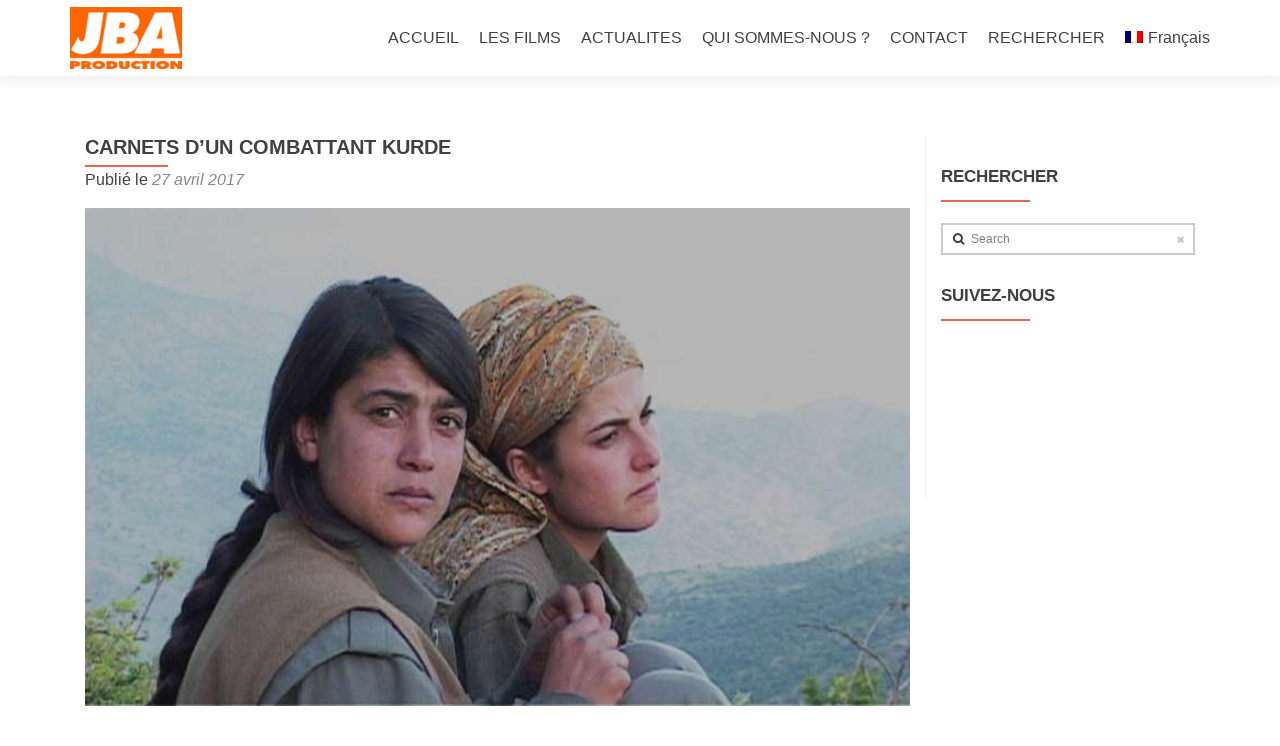

--- FILE ---
content_type: text/html; charset=UTF-8
request_url: http://jbaproduction.com/carnets-dun-combattant-kurde/
body_size: 13585
content:
<!DOCTYPE html>

<html lang="fr-FR">

<head>

<meta charset="UTF-8">
<meta name="viewport" content="width=device-width, initial-scale=1">
<link rel="profile" href="http://gmpg.org/xfn/11">
<link rel="pingback" href="http://jbaproduction.com/xmlrpc.php">

<meta name='robots' content='index, follow, max-video-preview:-1, max-snippet:-1, max-image-preview:large' />
<link rel="alternate" hreflang="en" href="http://jbaproduction.com/en/notes-from-a-kurdish-rebel/" />
<link rel="alternate" hreflang="fr" href="http://jbaproduction.com/carnets-dun-combattant-kurde/" />
<link rel="alternate" hreflang="es" href="http://jbaproduction.com/es/carnets-de-combatiente-kurdo/" />
<!-- Speed of this site is optimised by WP Performance Score Booster plugin v2.2 - https://dipakgajjar.com/wp-performance-score-booster/ -->

	<!-- This site is optimized with the Yoast SEO plugin v19.10 - https://yoast.com/wordpress/plugins/seo/ -->
	<title>CARNETS D&#039;UN COMBATTANT KURDE - JBA PRODUCTION</title>
	<link rel="canonical" href="http://jbaproduction.com/carnets-dun-combattant-kurde/" />
	<meta property="og:locale" content="fr_FR" />
	<meta property="og:type" content="article" />
	<meta property="og:title" content="CARNETS D&#039;UN COMBATTANT KURDE - JBA PRODUCTION" />
	<meta property="og:description" content="IRAK/TURQUIE  •  78&prime; un film de STEFANO SAVONA Depuis quatre ans, j’ai pris le nom d’Akif. En 1980, quand le peuple Kurde s’est révolté pour la 29ème fois, j’avais 7 ans. Et cette fois ce n’était pas une révolte « locale ». C’était une véritable guerre, une guerre de libération engagée sur l’ensemble du Kurdistan de[...]" />
	<meta property="og:url" content="http://jbaproduction.com/carnets-dun-combattant-kurde/" />
	<meta property="og:site_name" content="JBA PRODUCTION" />
	<meta property="article:published_time" content="2017-04-27T16:19:01+00:00" />
	<meta property="article:modified_time" content="2025-03-30T09:20:49+00:00" />
	<meta property="og:image" content="http://jbaproduction.com/wp-content/uploads/2017/07/carnetsduncombattantkurde_71.jpg" />
	<meta name="author" content="admin" />
	<meta name="twitter:card" content="summary_large_image" />
	<meta name="twitter:label1" content="Écrit par" />
	<meta name="twitter:data1" content="admin" />
	<meta name="twitter:label2" content="Durée de lecture estimée" />
	<meta name="twitter:data2" content="3 minutes" />
	<script type="application/ld+json" class="yoast-schema-graph">{"@context":"https://schema.org","@graph":[{"@type":"WebPage","@id":"http://jbaproduction.com/carnets-dun-combattant-kurde/","url":"http://jbaproduction.com/carnets-dun-combattant-kurde/","name":"CARNETS D'UN COMBATTANT KURDE - JBA PRODUCTION","isPartOf":{"@id":"https://jbaproduction.com/#website"},"primaryImageOfPage":{"@id":"http://jbaproduction.com/carnets-dun-combattant-kurde/#primaryimage"},"image":{"@id":"http://jbaproduction.com/carnets-dun-combattant-kurde/#primaryimage"},"thumbnailUrl":"http://jbaproduction.com/wp-content/uploads/2017/07/carnetsduncombattantkurde_71.jpg","datePublished":"2017-04-27T16:19:01+00:00","dateModified":"2025-03-30T09:20:49+00:00","author":{"@id":"https://jbaproduction.com/#/schema/person/7df6dbe2626bf2a646fa50beb0ccc030"},"breadcrumb":{"@id":"http://jbaproduction.com/carnets-dun-combattant-kurde/#breadcrumb"},"inLanguage":"fr-FR","potentialAction":[{"@type":"ReadAction","target":["http://jbaproduction.com/carnets-dun-combattant-kurde/"]}]},{"@type":"ImageObject","inLanguage":"fr-FR","@id":"http://jbaproduction.com/carnets-dun-combattant-kurde/#primaryimage","url":"http://jbaproduction.com/wp-content/uploads/2017/07/carnetsduncombattantkurde_71.jpg","contentUrl":"http://jbaproduction.com/wp-content/uploads/2017/07/carnetsduncombattantkurde_71.jpg","width":750,"height":453,"caption":"CARNETS D&#039;UN COMBATTANT KURDE - Kurdistan/France"},{"@type":"BreadcrumbList","@id":"http://jbaproduction.com/carnets-dun-combattant-kurde/#breadcrumb","itemListElement":[{"@type":"ListItem","position":1,"name":"Accueil","item":"https://jbaproduction.com/"},{"@type":"ListItem","position":2,"name":"CARNETS D&rsquo;UN COMBATTANT KURDE"}]},{"@type":"WebSite","@id":"https://jbaproduction.com/#website","url":"https://jbaproduction.com/","name":"JBA PRODUCTION","description":"Cinémas du monde","potentialAction":[{"@type":"SearchAction","target":{"@type":"EntryPoint","urlTemplate":"https://jbaproduction.com/?s={search_term_string}"},"query-input":"required name=search_term_string"}],"inLanguage":"fr-FR"},{"@type":"Person","@id":"https://jbaproduction.com/#/schema/person/7df6dbe2626bf2a646fa50beb0ccc030","name":"admin","url":"http://jbaproduction.com/author/admin/"}]}</script>
	<!-- / Yoast SEO plugin. -->


<link rel='dns-prefetch' href='//fonts.googleapis.com' />
<link rel="alternate" type="application/rss+xml" title="JBA PRODUCTION &raquo; Flux" href="http://jbaproduction.com/feed/" />
<script type="text/javascript">
window._wpemojiSettings = {"baseUrl":"https:\/\/s.w.org\/images\/core\/emoji\/14.0.0\/72x72\/","ext":".png","svgUrl":"https:\/\/s.w.org\/images\/core\/emoji\/14.0.0\/svg\/","svgExt":".svg","source":{"concatemoji":"http:\/\/jbaproduction.com\/wp-includes\/js\/wp-emoji-release.min.js"}};
/*! This file is auto-generated */
!function(e,a,t){var n,r,o,i=a.createElement("canvas"),p=i.getContext&&i.getContext("2d");function s(e,t){var a=String.fromCharCode,e=(p.clearRect(0,0,i.width,i.height),p.fillText(a.apply(this,e),0,0),i.toDataURL());return p.clearRect(0,0,i.width,i.height),p.fillText(a.apply(this,t),0,0),e===i.toDataURL()}function c(e){var t=a.createElement("script");t.src=e,t.defer=t.type="text/javascript",a.getElementsByTagName("head")[0].appendChild(t)}for(o=Array("flag","emoji"),t.supports={everything:!0,everythingExceptFlag:!0},r=0;r<o.length;r++)t.supports[o[r]]=function(e){if(p&&p.fillText)switch(p.textBaseline="top",p.font="600 32px Arial",e){case"flag":return s([127987,65039,8205,9895,65039],[127987,65039,8203,9895,65039])?!1:!s([55356,56826,55356,56819],[55356,56826,8203,55356,56819])&&!s([55356,57332,56128,56423,56128,56418,56128,56421,56128,56430,56128,56423,56128,56447],[55356,57332,8203,56128,56423,8203,56128,56418,8203,56128,56421,8203,56128,56430,8203,56128,56423,8203,56128,56447]);case"emoji":return!s([129777,127995,8205,129778,127999],[129777,127995,8203,129778,127999])}return!1}(o[r]),t.supports.everything=t.supports.everything&&t.supports[o[r]],"flag"!==o[r]&&(t.supports.everythingExceptFlag=t.supports.everythingExceptFlag&&t.supports[o[r]]);t.supports.everythingExceptFlag=t.supports.everythingExceptFlag&&!t.supports.flag,t.DOMReady=!1,t.readyCallback=function(){t.DOMReady=!0},t.supports.everything||(n=function(){t.readyCallback()},a.addEventListener?(a.addEventListener("DOMContentLoaded",n,!1),e.addEventListener("load",n,!1)):(e.attachEvent("onload",n),a.attachEvent("onreadystatechange",function(){"complete"===a.readyState&&t.readyCallback()})),(e=t.source||{}).concatemoji?c(e.concatemoji):e.wpemoji&&e.twemoji&&(c(e.twemoji),c(e.wpemoji)))}(window,document,window._wpemojiSettings);
</script>
<style type="text/css">
img.wp-smiley,
img.emoji {
	display: inline !important;
	border: none !important;
	box-shadow: none !important;
	height: 1em !important;
	width: 1em !important;
	margin: 0 0.07em !important;
	vertical-align: -0.1em !important;
	background: none !important;
	padding: 0 !important;
}
</style>
	<link rel='stylesheet' id='wp-block-library-css' href='http://jbaproduction.com/wp-includes/css/dist/block-library/style.min.css' type='text/css' media='all' />
<link rel='stylesheet' id='classic-theme-styles-css' href='http://jbaproduction.com/wp-includes/css/classic-themes.min.css' type='text/css' media='all' />
<style id='global-styles-inline-css' type='text/css'>
body{--wp--preset--color--black: #000000;--wp--preset--color--cyan-bluish-gray: #abb8c3;--wp--preset--color--white: #ffffff;--wp--preset--color--pale-pink: #f78da7;--wp--preset--color--vivid-red: #cf2e2e;--wp--preset--color--luminous-vivid-orange: #ff6900;--wp--preset--color--luminous-vivid-amber: #fcb900;--wp--preset--color--light-green-cyan: #7bdcb5;--wp--preset--color--vivid-green-cyan: #00d084;--wp--preset--color--pale-cyan-blue: #8ed1fc;--wp--preset--color--vivid-cyan-blue: #0693e3;--wp--preset--color--vivid-purple: #9b51e0;--wp--preset--gradient--vivid-cyan-blue-to-vivid-purple: linear-gradient(135deg,rgba(6,147,227,1) 0%,rgb(155,81,224) 100%);--wp--preset--gradient--light-green-cyan-to-vivid-green-cyan: linear-gradient(135deg,rgb(122,220,180) 0%,rgb(0,208,130) 100%);--wp--preset--gradient--luminous-vivid-amber-to-luminous-vivid-orange: linear-gradient(135deg,rgba(252,185,0,1) 0%,rgba(255,105,0,1) 100%);--wp--preset--gradient--luminous-vivid-orange-to-vivid-red: linear-gradient(135deg,rgba(255,105,0,1) 0%,rgb(207,46,46) 100%);--wp--preset--gradient--very-light-gray-to-cyan-bluish-gray: linear-gradient(135deg,rgb(238,238,238) 0%,rgb(169,184,195) 100%);--wp--preset--gradient--cool-to-warm-spectrum: linear-gradient(135deg,rgb(74,234,220) 0%,rgb(151,120,209) 20%,rgb(207,42,186) 40%,rgb(238,44,130) 60%,rgb(251,105,98) 80%,rgb(254,248,76) 100%);--wp--preset--gradient--blush-light-purple: linear-gradient(135deg,rgb(255,206,236) 0%,rgb(152,150,240) 100%);--wp--preset--gradient--blush-bordeaux: linear-gradient(135deg,rgb(254,205,165) 0%,rgb(254,45,45) 50%,rgb(107,0,62) 100%);--wp--preset--gradient--luminous-dusk: linear-gradient(135deg,rgb(255,203,112) 0%,rgb(199,81,192) 50%,rgb(65,88,208) 100%);--wp--preset--gradient--pale-ocean: linear-gradient(135deg,rgb(255,245,203) 0%,rgb(182,227,212) 50%,rgb(51,167,181) 100%);--wp--preset--gradient--electric-grass: linear-gradient(135deg,rgb(202,248,128) 0%,rgb(113,206,126) 100%);--wp--preset--gradient--midnight: linear-gradient(135deg,rgb(2,3,129) 0%,rgb(40,116,252) 100%);--wp--preset--duotone--dark-grayscale: url('#wp-duotone-dark-grayscale');--wp--preset--duotone--grayscale: url('#wp-duotone-grayscale');--wp--preset--duotone--purple-yellow: url('#wp-duotone-purple-yellow');--wp--preset--duotone--blue-red: url('#wp-duotone-blue-red');--wp--preset--duotone--midnight: url('#wp-duotone-midnight');--wp--preset--duotone--magenta-yellow: url('#wp-duotone-magenta-yellow');--wp--preset--duotone--purple-green: url('#wp-duotone-purple-green');--wp--preset--duotone--blue-orange: url('#wp-duotone-blue-orange');--wp--preset--font-size--small: 13px;--wp--preset--font-size--medium: 20px;--wp--preset--font-size--large: 36px;--wp--preset--font-size--x-large: 42px;--wp--preset--spacing--20: 0.44rem;--wp--preset--spacing--30: 0.67rem;--wp--preset--spacing--40: 1rem;--wp--preset--spacing--50: 1.5rem;--wp--preset--spacing--60: 2.25rem;--wp--preset--spacing--70: 3.38rem;--wp--preset--spacing--80: 5.06rem;}:where(.is-layout-flex){gap: 0.5em;}body .is-layout-flow > .alignleft{float: left;margin-inline-start: 0;margin-inline-end: 2em;}body .is-layout-flow > .alignright{float: right;margin-inline-start: 2em;margin-inline-end: 0;}body .is-layout-flow > .aligncenter{margin-left: auto !important;margin-right: auto !important;}body .is-layout-constrained > .alignleft{float: left;margin-inline-start: 0;margin-inline-end: 2em;}body .is-layout-constrained > .alignright{float: right;margin-inline-start: 2em;margin-inline-end: 0;}body .is-layout-constrained > .aligncenter{margin-left: auto !important;margin-right: auto !important;}body .is-layout-constrained > :where(:not(.alignleft):not(.alignright):not(.alignfull)){max-width: var(--wp--style--global--content-size);margin-left: auto !important;margin-right: auto !important;}body .is-layout-constrained > .alignwide{max-width: var(--wp--style--global--wide-size);}body .is-layout-flex{display: flex;}body .is-layout-flex{flex-wrap: wrap;align-items: center;}body .is-layout-flex > *{margin: 0;}:where(.wp-block-columns.is-layout-flex){gap: 2em;}.has-black-color{color: var(--wp--preset--color--black) !important;}.has-cyan-bluish-gray-color{color: var(--wp--preset--color--cyan-bluish-gray) !important;}.has-white-color{color: var(--wp--preset--color--white) !important;}.has-pale-pink-color{color: var(--wp--preset--color--pale-pink) !important;}.has-vivid-red-color{color: var(--wp--preset--color--vivid-red) !important;}.has-luminous-vivid-orange-color{color: var(--wp--preset--color--luminous-vivid-orange) !important;}.has-luminous-vivid-amber-color{color: var(--wp--preset--color--luminous-vivid-amber) !important;}.has-light-green-cyan-color{color: var(--wp--preset--color--light-green-cyan) !important;}.has-vivid-green-cyan-color{color: var(--wp--preset--color--vivid-green-cyan) !important;}.has-pale-cyan-blue-color{color: var(--wp--preset--color--pale-cyan-blue) !important;}.has-vivid-cyan-blue-color{color: var(--wp--preset--color--vivid-cyan-blue) !important;}.has-vivid-purple-color{color: var(--wp--preset--color--vivid-purple) !important;}.has-black-background-color{background-color: var(--wp--preset--color--black) !important;}.has-cyan-bluish-gray-background-color{background-color: var(--wp--preset--color--cyan-bluish-gray) !important;}.has-white-background-color{background-color: var(--wp--preset--color--white) !important;}.has-pale-pink-background-color{background-color: var(--wp--preset--color--pale-pink) !important;}.has-vivid-red-background-color{background-color: var(--wp--preset--color--vivid-red) !important;}.has-luminous-vivid-orange-background-color{background-color: var(--wp--preset--color--luminous-vivid-orange) !important;}.has-luminous-vivid-amber-background-color{background-color: var(--wp--preset--color--luminous-vivid-amber) !important;}.has-light-green-cyan-background-color{background-color: var(--wp--preset--color--light-green-cyan) !important;}.has-vivid-green-cyan-background-color{background-color: var(--wp--preset--color--vivid-green-cyan) !important;}.has-pale-cyan-blue-background-color{background-color: var(--wp--preset--color--pale-cyan-blue) !important;}.has-vivid-cyan-blue-background-color{background-color: var(--wp--preset--color--vivid-cyan-blue) !important;}.has-vivid-purple-background-color{background-color: var(--wp--preset--color--vivid-purple) !important;}.has-black-border-color{border-color: var(--wp--preset--color--black) !important;}.has-cyan-bluish-gray-border-color{border-color: var(--wp--preset--color--cyan-bluish-gray) !important;}.has-white-border-color{border-color: var(--wp--preset--color--white) !important;}.has-pale-pink-border-color{border-color: var(--wp--preset--color--pale-pink) !important;}.has-vivid-red-border-color{border-color: var(--wp--preset--color--vivid-red) !important;}.has-luminous-vivid-orange-border-color{border-color: var(--wp--preset--color--luminous-vivid-orange) !important;}.has-luminous-vivid-amber-border-color{border-color: var(--wp--preset--color--luminous-vivid-amber) !important;}.has-light-green-cyan-border-color{border-color: var(--wp--preset--color--light-green-cyan) !important;}.has-vivid-green-cyan-border-color{border-color: var(--wp--preset--color--vivid-green-cyan) !important;}.has-pale-cyan-blue-border-color{border-color: var(--wp--preset--color--pale-cyan-blue) !important;}.has-vivid-cyan-blue-border-color{border-color: var(--wp--preset--color--vivid-cyan-blue) !important;}.has-vivid-purple-border-color{border-color: var(--wp--preset--color--vivid-purple) !important;}.has-vivid-cyan-blue-to-vivid-purple-gradient-background{background: var(--wp--preset--gradient--vivid-cyan-blue-to-vivid-purple) !important;}.has-light-green-cyan-to-vivid-green-cyan-gradient-background{background: var(--wp--preset--gradient--light-green-cyan-to-vivid-green-cyan) !important;}.has-luminous-vivid-amber-to-luminous-vivid-orange-gradient-background{background: var(--wp--preset--gradient--luminous-vivid-amber-to-luminous-vivid-orange) !important;}.has-luminous-vivid-orange-to-vivid-red-gradient-background{background: var(--wp--preset--gradient--luminous-vivid-orange-to-vivid-red) !important;}.has-very-light-gray-to-cyan-bluish-gray-gradient-background{background: var(--wp--preset--gradient--very-light-gray-to-cyan-bluish-gray) !important;}.has-cool-to-warm-spectrum-gradient-background{background: var(--wp--preset--gradient--cool-to-warm-spectrum) !important;}.has-blush-light-purple-gradient-background{background: var(--wp--preset--gradient--blush-light-purple) !important;}.has-blush-bordeaux-gradient-background{background: var(--wp--preset--gradient--blush-bordeaux) !important;}.has-luminous-dusk-gradient-background{background: var(--wp--preset--gradient--luminous-dusk) !important;}.has-pale-ocean-gradient-background{background: var(--wp--preset--gradient--pale-ocean) !important;}.has-electric-grass-gradient-background{background: var(--wp--preset--gradient--electric-grass) !important;}.has-midnight-gradient-background{background: var(--wp--preset--gradient--midnight) !important;}.has-small-font-size{font-size: var(--wp--preset--font-size--small) !important;}.has-medium-font-size{font-size: var(--wp--preset--font-size--medium) !important;}.has-large-font-size{font-size: var(--wp--preset--font-size--large) !important;}.has-x-large-font-size{font-size: var(--wp--preset--font-size--x-large) !important;}
.wp-block-navigation a:where(:not(.wp-element-button)){color: inherit;}
:where(.wp-block-columns.is-layout-flex){gap: 2em;}
.wp-block-pullquote{font-size: 1.5em;line-height: 1.6;}
</style>
<link rel='stylesheet' id='contact-form-7-css' href='http://jbaproduction.com/wp-content/plugins/contact-form-7/includes/css/styles.css' type='text/css' media='all' />
<link rel='stylesheet' id='wpus-bar-css' href='http://jbaproduction.com/wp-content/plugins/wp-ultimate-search/css/square.css' type='text/css' media='all' />
<link rel='stylesheet' id='wpml-legacy-dropdown-click-0-css' href='http://jbaproduction.com/wp-content/plugins/sitepress-multilingual-cms/templates/language-switchers/legacy-dropdown-click/style.css' type='text/css' media='all' />
<style id='wpml-legacy-dropdown-click-0-inline-css' type='text/css'>
.wpml-ls-statics-shortcode_actions{background-color:#ffffff;}.wpml-ls-statics-shortcode_actions, .wpml-ls-statics-shortcode_actions .wpml-ls-sub-menu, .wpml-ls-statics-shortcode_actions a {border-color:#cdcdcd;}.wpml-ls-statics-shortcode_actions a {color:#444444;background-color:#ffffff;}.wpml-ls-statics-shortcode_actions a:hover,.wpml-ls-statics-shortcode_actions a:focus {color:#000000;background-color:#eeeeee;}.wpml-ls-statics-shortcode_actions .wpml-ls-current-language>a {color:#444444;background-color:#ffffff;}.wpml-ls-statics-shortcode_actions .wpml-ls-current-language:hover>a, .wpml-ls-statics-shortcode_actions .wpml-ls-current-language>a:focus {color:#000000;background-color:#eeeeee;}
</style>
<link rel='stylesheet' id='wpml-menu-item-0-css' href='http://jbaproduction.com/wp-content/plugins/sitepress-multilingual-cms/templates/language-switchers/menu-item/style.css' type='text/css' media='all' />
<link rel='stylesheet' id='zerif_font_all-css' href='//fonts.googleapis.com/css?family=Open+Sans%3A400%2C300%2C300italic%2C400italic%2C600italic%2C600%2C700%2C700italic%2C800%2C800italic&#038;ver=6.1' type='text/css' media='all' />
<link rel='stylesheet' id='zerif_bootstrap_style-css' href='http://jbaproduction.com/wp-content/themes/zerif-lite/css/bootstrap.css' type='text/css' media='all' />
<link rel='stylesheet' id='zerif_fontawesome-css' href='http://jbaproduction.com/wp-content/themes/zerif-lite/css/font-awesome.min.css' type='text/css' media='all' />
<link rel='stylesheet' id='zerif_style-css' href='http://jbaproduction.com/wp-content/themes/zerif-lite/style.css' type='text/css' media='all' />
<link rel='stylesheet' id='zerif_responsive_style-css' href='http://jbaproduction.com/wp-content/themes/zerif-lite/css/responsive.css' type='text/css' media='all' />
<!--[if lt IE 9]>
<link rel='stylesheet' id='zerif_ie_style-css' href='http://jbaproduction.com/wp-content/themes/zerif-lite/css/ie.css' type='text/css' media='all' />
<![endif]-->
<script type='text/javascript' src='http://jbaproduction.com/wp-includes/js/jquery/jquery.min.js' id='jquery-core-js'></script>
<script type='text/javascript' src='http://jbaproduction.com/wp-includes/js/jquery/jquery-migrate.min.js' id='jquery-migrate-js'></script>
<script type='text/javascript' id='pirate-forms-custom-spam-js-extra'>
/* <![CDATA[ */
var pf = {"spam":{"label":"Je suis humain !","value":"714ba615e3"}};
/* ]]> */
</script>
<script type='text/javascript' src='http://jbaproduction.com/wp-content/plugins/pirate-forms/public/js/custom-spam.js' id='pirate-forms-custom-spam-js'></script>
<script type='text/javascript' src='http://jbaproduction.com/wp-includes/js/underscore.min.js' id='underscore-js'></script>
<script type='text/javascript' src='http://jbaproduction.com/wp-includes/js/backbone.min.js' id='backbone-js'></script>
<script type='text/javascript' src='http://jbaproduction.com/wp-includes/js/jquery/ui/core.min.js' id='jquery-ui-core-js'></script>
<script type='text/javascript' src='http://jbaproduction.com/wp-includes/js/jquery/ui/menu.min.js' id='jquery-ui-menu-js'></script>
<script type='text/javascript' src='http://jbaproduction.com/wp-includes/js/dist/vendor/regenerator-runtime.min.js' id='regenerator-runtime-js'></script>
<script type='text/javascript' src='http://jbaproduction.com/wp-includes/js/dist/vendor/wp-polyfill.min.js' id='wp-polyfill-js'></script>
<script type='text/javascript' src='http://jbaproduction.com/wp-includes/js/dist/dom-ready.min.js' id='wp-dom-ready-js'></script>
<script type='text/javascript' src='http://jbaproduction.com/wp-includes/js/dist/hooks.min.js' id='wp-hooks-js'></script>
<script type='text/javascript' src='http://jbaproduction.com/wp-includes/js/dist/i18n.min.js' id='wp-i18n-js'></script>
<script type='text/javascript' id='wp-i18n-js-after'>
wp.i18n.setLocaleData( { 'text direction\u0004ltr': [ 'ltr' ] } );
</script>
<script type='text/javascript' id='wp-a11y-js-translations'>
( function( domain, translations ) {
	var localeData = translations.locale_data[ domain ] || translations.locale_data.messages;
	localeData[""].domain = domain;
	wp.i18n.setLocaleData( localeData, domain );
} )( "default", {"translation-revision-date":"2022-11-10 18:51:01+0000","generator":"GlotPress\/4.0.0-alpha.3","domain":"messages","locale_data":{"messages":{"":{"domain":"messages","plural-forms":"nplurals=2; plural=n > 1;","lang":"fr"},"Notifications":["Notifications"]}},"comment":{"reference":"wp-includes\/js\/dist\/a11y.js"}} );
</script>
<script type='text/javascript' src='http://jbaproduction.com/wp-includes/js/dist/a11y.min.js' id='wp-a11y-js'></script>
<script type='text/javascript' id='jquery-ui-autocomplete-js-extra'>
/* <![CDATA[ */
var uiAutocompleteL10n = {"noResults":"Aucun r\u00e9sultat.","oneResult":"Un r\u00e9sultat trouv\u00e9. Utilisez les fl\u00e8ches haut et bas du clavier pour les parcourir.","manyResults":"%d r\u00e9sultats trouv\u00e9s. Utilisez les fl\u00e8ches haut et bas du clavier pour les parcourir.","itemSelected":"\u00c9l\u00e9ment s\u00e9lectionn\u00e9."};
/* ]]> */
</script>
<script type='text/javascript' src='http://jbaproduction.com/wp-includes/js/jquery/ui/autocomplete.min.js' id='jquery-ui-autocomplete-js'></script>
<script type='text/javascript' src='http://jbaproduction.com/wp-content/plugins/wp-ultimate-search/js/visualsearch.min.js' id='visualsearch-js'></script>
<script type='text/javascript' id='wpus-script-js-extra'>
/* <![CDATA[ */
var wpus_script = {"ajaxurl":"http:\/\/jbaproduction.com\/wp-admin\/admin-ajax.php","searchNonce":"2e2c64e428","trackevents":"0","eventtitle":"Search","enabledfacets":"[\"category\"]","resultspage":"http:\/\/jbaproduction.com\/partenaires\/","showfacets":"1","placeholder":"Search","highlight":"1","radius":"","remainder":"text","single_facet":"0","disable_permalinks":"0","single_use":"0"};
/* ]]> */
</script>
<script type='text/javascript' src='http://jbaproduction.com/wp-content/plugins/wp-ultimate-search/js/main-pro.js' id='wpus-script-js'></script>
<script type='text/javascript' src='http://jbaproduction.com/wp-content/plugins/sitepress-multilingual-cms/templates/language-switchers/legacy-dropdown-click/script.js' id='wpml-legacy-dropdown-click-0-js'></script>
<!--[if lt IE 9]>
<script type='text/javascript' src='http://jbaproduction.com/wp-content/themes/zerif-lite/js/html5.js' id='zerif_html5-js'></script>
<![endif]-->
<link rel="https://api.w.org/" href="http://jbaproduction.com/wp-json/" /><link rel="alternate" type="application/json" href="http://jbaproduction.com/wp-json/wp/v2/posts/3993" /><link rel="EditURI" type="application/rsd+xml" title="RSD" href="http://jbaproduction.com/xmlrpc.php?rsd" />
<link rel="wlwmanifest" type="application/wlwmanifest+xml" href="http://jbaproduction.com/wp-includes/wlwmanifest.xml" />
<meta name="generator" content="WordPress 6.1" />
<link rel='shortlink' href='http://jbaproduction.com/?p=3993' />
<link rel="alternate" type="application/json+oembed" href="http://jbaproduction.com/wp-json/oembed/1.0/embed?url=http%3A%2F%2Fjbaproduction.com%2Fcarnets-dun-combattant-kurde%2F" />
<link rel="alternate" type="text/xml+oembed" href="http://jbaproduction.com/wp-json/oembed/1.0/embed?url=http%3A%2F%2Fjbaproduction.com%2Fcarnets-dun-combattant-kurde%2F&#038;format=xml" />
<meta name="generator" content="WPML ver:3.7.1 stt:1,4,2;" />
<style type="text/css" id="custom-background-css">
body.custom-background { background-image: url("http://jbaproduction.com/wp-content/uploads/2026/01/1-UNE-SITE-01_26.jpg"); background-position: center center; background-size: contain; background-repeat: no-repeat; background-attachment: fixed; }
</style>
	
</head>


	<body class="post-template-default single single-post postid-3993 single-format-standard" >



<div id="mobilebgfix">
	<div class="mobile-bg-fix-img-wrap">
		<div class="mobile-bg-fix-img"></div>
	</div>
	<div class="mobile-bg-fix-whole-site">


<header id="home" class="header" itemscope="itemscope" itemtype="http://schema.org/WPHeader">

	<div id="main-nav" class="navbar navbar-inverse bs-docs-nav" role="banner">

		<div class="container">

			<div class="navbar-header responsive-logo">

				<button class="navbar-toggle collapsed" type="button" data-toggle="collapse" data-target=".bs-navbar-collapse">

				<span class="sr-only">Afficher/masquer la navigation</span>

				<span class="icon-bar"></span>

				<span class="icon-bar"></span>

				<span class="icon-bar"></span>

				</button>

				<a href="http://jbaproduction.com/" class="navbar-brand"><img src="http://jbaproduction.com/wp-content/uploads/2016/05/JBAPROD-QUADRI.jpg" alt="JBA PRODUCTION"></a>
			</div>

				<nav class="navbar-collapse bs-navbar-collapse collapse" id="site-navigation" itemscope itemtype="http://schema.org/SiteNavigationElement">
		<a class="screen-reader-text skip-link" href="#content">Aller au contenu principal</a>
		<ul id="menu-menu-principal" class="nav navbar-nav navbar-right responsive-nav main-nav-list"><li id="menu-item-288" class="menu-item menu-item-type-custom menu-item-object-custom menu-item-home menu-item-288"><a href="http://jbaproduction.com">ACCUEIL</a></li>
<li id="menu-item-20" class="menu-item menu-item-type-custom menu-item-object-custom menu-item-has-children menu-item-20"><a href="#">LES FILMS</a>
<ul class="sub-menu">
	<li id="menu-item-254" class="menu-item menu-item-type-post_type menu-item-object-page menu-item-254"><a href="http://jbaproduction.com/documentaires/">documentaires</a></li>
	<li id="menu-item-253" class="menu-item menu-item-type-post_type menu-item-object-page menu-item-253"><a href="http://jbaproduction.com/long-metrages-projets/">long-métrages &#8211; projets</a></li>
	<li id="menu-item-252" class="menu-item menu-item-type-post_type menu-item-object-page menu-item-252"><a href="http://jbaproduction.com/long-metrages/">long-métrages</a></li>
	<li id="menu-item-641" class="menu-item menu-item-type-post_type menu-item-object-page menu-item-641"><a href="http://jbaproduction.com/edition/">éditions DVD</a></li>
</ul>
</li>
<li id="menu-item-85" class="menu-item menu-item-type-taxonomy menu-item-object-category menu-item-85"><a href="http://jbaproduction.com/category/actualites/">ACTUALITES</a></li>
<li id="menu-item-40" class="menu-item menu-item-type-custom menu-item-object-custom menu-item-has-children menu-item-40"><a href="#">QUI SOMMES-NOUS ?</a>
<ul class="sub-menu">
	<li id="menu-item-43" class="menu-item menu-item-type-post_type menu-item-object-page menu-item-43"><a href="http://jbaproduction.com/jacques-bidou/">JACQUES BIDOU</a></li>
	<li id="menu-item-46" class="menu-item menu-item-type-post_type menu-item-object-page menu-item-46"><a href="http://jbaproduction.com/marianne-dumoulin/">MARIANNE DUMOULIN</a></li>
	<li id="menu-item-638" class="menu-item menu-item-type-post_type menu-item-object-page menu-item-638"><a href="http://jbaproduction.com/production/">PRODUCTION</a></li>
	<li id="menu-item-652" class="menu-item menu-item-type-post_type menu-item-object-page menu-item-652"><a href="http://jbaproduction.com/partenaires/">PARTENAIRES</a></li>
</ul>
</li>
<li id="menu-item-13" class="menu-item menu-item-type-post_type menu-item-object-page menu-item-13"><a href="http://jbaproduction.com/contact/">CONTACT</a></li>
<li id="menu-item-487" class="menu-item menu-item-type-post_type menu-item-object-page menu-item-487"><a href="http://jbaproduction.com/recherche/">RECHERCHER</a></li>
<li id="menu-item-wpml-ls-2-fr" class="menu-item-language menu-item-language-current menu-item menu-item-has-children wpml-ls-slot-2 wpml-ls-item wpml-ls-item-fr wpml-ls-current-language wpml-ls-menu-item menu-item-wpml-ls-2-fr"><a title="Français" href="http://jbaproduction.com/carnets-dun-combattant-kurde/"><img class="wpml-ls-flag" src="http://jbaproduction.com/wp-content/plugins/sitepress-multilingual-cms/res/flags/fr.png" alt="fr" title="Français"><span class="wpml-ls-display">Français</span></a>
<ul class="sub-menu">
	<li id="menu-item-wpml-ls-2-en" class="menu-item-language menu-item wpml-ls-slot-2 wpml-ls-item wpml-ls-item-en wpml-ls-menu-item wpml-ls-first-item menu-item-wpml-ls-2-en"><a title="English" href="http://jbaproduction.com/en/notes-from-a-kurdish-rebel/"><img class="wpml-ls-flag" src="http://jbaproduction.com/wp-content/plugins/sitepress-multilingual-cms/res/flags/en.png" alt="en" title="English"><span class="wpml-ls-display">English</span></a></li>
	<li id="menu-item-wpml-ls-2-es" class="menu-item-language menu-item wpml-ls-slot-2 wpml-ls-item wpml-ls-item-es wpml-ls-menu-item wpml-ls-last-item menu-item-wpml-ls-2-es"><a title="Español" href="http://jbaproduction.com/es/carnets-de-combatiente-kurdo/"><img class="wpml-ls-flag" src="http://jbaproduction.com/wp-content/plugins/sitepress-multilingual-cms/res/flags/es.png" alt="es" title="Español"><span class="wpml-ls-display">Español</span></a></li>
</ul>
</li>
</ul>	</nav>
	
		</div>

	</div>
	<!-- / END TOP BAR -->
<div class="clear"></div>

</header> <!-- / END HOME SECTION  -->

<div id="content" class="site-content">

	<div class="container">
				<div class="content-left-wrap col-md-9">
						<div id="primary" class="content-area">
				<main itemscope itemtype="http://schema.org/WebPageElement" itemprop="mainContentOfPage" id="main" class="site-main">
				<article id="post-3993" class="post-3993 post type-post status-publish format-standard hentry category-documentaires-projets category-documentaires-films">

	<header class="entry-header">

		<h1 class="entry-title">CARNETS D&rsquo;UN COMBATTANT KURDE</h1>

		<div class="entry-meta">

			<span class="posted-on">Publié le <a href="http://jbaproduction.com/carnets-dun-combattant-kurde/" rel="bookmark"><time class="entry-date published" datetime="2017-04-27T17:19:01+01:00">27 avril 2017</time><time class="updated" datetime="2025-03-30T10:20:49+01:00">30 mars 2025</time></a></span><span class="byline"> par <span class="author vcard"><a class="url fn n" href="http://jbaproduction.com/author/admin/">admin</a></span></span>
		</div><!-- .entry-meta -->

	</header><!-- .entry-header -->

	<div class="entry-content">

		<p style="text-align: left;"><a href="http://jbaproduction.com/carnetsduncombattantkurde_71-12/"><img decoding="async" class=" wp-image-6615" src="http://jbaproduction.com/wp-content/uploads/2017/07/carnetsduncombattantkurde_71.jpg" alt="carnetsduncombattantkurde_7(1)" width="920" height="555" srcset="http://jbaproduction.com/wp-content/uploads/2017/07/carnetsduncombattantkurde_71.jpg 750w, http://jbaproduction.com/wp-content/uploads/2017/07/carnetsduncombattantkurde_71-300x181.jpg 300w" sizes="(max-width: 920px) 100vw, 920px" /></a></p>
<p style="text-align: left;">IRAK/TURQUIE  •  78&prime;<br />
<strong>un film de STEFANO SAVONA</strong></p>
<p style="text-align: left;"><i>Depuis quatre ans, j’ai pris le nom d’Akif. En 1980, quand le peuple Kurde s’est révolté pour la 29ème fois, j’avais 7 ans. Et cette fois ce n’était pas une révolte « locale ». C’était une véritable guerre, une guerre de libération engagée sur l’ensemble du Kurdistan de Turquie par le Parti des Travailleurs du Kurdistan, le PKK. Déjà 25 ans… Et plus de 35.000 morts, Et combien de village détruits par l’armée turque… Plus de 3 millions de personnes déplacées. Nous, nous sommes partis en Allemagne avec notre père. Durant toutes ces années, je n’avais qu’un rêve, partir pour la montagne. Mais c’est seulement en 1999 que je deviens enfin combattant pour la libération de mon pays. C’est à cette époque que notre Président Apo est arrêté et emprisonné, qu’il ordonne le cessez-le-feu et demande à nos troupes de partir pour les montagnes dans le Nord de l’Irak dans le massif du Quandil. « Bienvenu dans notre petit Kurdistan libre » avait lancé le commandant du camp à notre arrivée. Je pleurais et j’embrassais la terre avec ce sentiment tout neuf d’être libre dans mon propre pays, libre d’une façon jamais vécu auparavant. Une chronique d’un groupe de guerriers kurdes qui traversent les montagnes du Kurdistan iraquien pour atteindre les zones de combats à la frontière turque. </i></p>
<h2><span style="color: #e87800;">FESTIVALS</span></h2>
<p style="padding-left: 30px;">« Compétition Internationale, Cinéma du Réel , Paris » (France 2006)<br />
« Prix International de la SCAM et le Prix des Jeunes, Cinéma du Réel » (France 2006)</p>
<h2 style="text-align: left;"><span style="color: #e87800;">PRESSE</span></h2>
<h2 style="text-align: left;"><span style="color: #e87800;">COMMENT SE PROCURER LE FILM</span></h2>
<p style="padding-left: 30px;"><strong>ACHAT INTERNATIONAL</strong><br />
<strong>ACHAT FRANCE</strong><br />
<strong>DISTRIBUTEUR commercial et non commercial</strong><br />
<a href="(http://www.jbaproduction.com)">JBA PRODUCTION</a> • 16 rue Sainte Marthe 75010 Paris, France<br />
<strong>ACHAT DVD</strong><br />
<strong>usage familial</strong><br />
<a href="(http://www.filmsduparadoxe.com)">JBA EDITION (distribué par Agence C3- Les Films du Paradoxe)<br />
</a>16 rue Sainte Marthe, 75010, Paris, FRANCE • tel : + 33 (1) 48 04 84 60<br />
<strong>usage institutionnel</strong><br />
<a href="(http://www.adav-assoc.com)">Adav</a> • 41 rue des Envierges, 75020, Paris, FRANCE • tel : +33(0)1 43 49 10 02 • fax : +33(0)1 43 49 25 70<br />
<strong>VOD</strong><br />
•  •  •</p>
<h2><span style="color: #e87800;">LETTRE ACCORD POUR FESTIVALS ET DISTRIBUTION</span></h2>
<p style="padding-left: 30px;"><span style="color: #0000ff;"><span style="color: #000000;"><img decoding="async" loading="lazy" class="alignnone wp-image-535" src="http://jbaproduction.com/wp-content/uploads/2016/05/ACP_PDF-2_file_document.png" alt="acp_pdf-2_file_document" width="20" height="20" /> <a href="http://jbaproduction.com/lettre-accord/">Télécharger la Lettre accord</a></span></span></p>
<h2><span style="color: #e87800;">IMAGES SUPPLÉMENTAIRES</span></h2>
<div id="grid-gallery-14-73583" data-gg-id="14" data-title="CARNETS D&amp;#039;UN COMBATTANT KURDE" data-grid-type="0" data-offset="5.3" data-area-position="center" data-icons="false" data-preloader="true" data-width="400" data-height="225" data-padding="0" data-quicksand="disabled" data-quicksand-duration="none" data-popup-theme="theme_6" data-popup-type="pretty-photo" data-popup-image-text="data-caption" data-popup-widthsize="auto" data-popup-heightsize="auto" data-popup-i18n-words="{&quot;close&quot;:&quot;fermer&quot;,&quot;next&quot;:&quot;suivant&quot;,&quot;previous&quot;:&quot;pr\u00e9c\u00e9dent&quot;,&quot;start_slideshow&quot;:&quot;d\u00e9marrer le diaporama&quot;,&quot;stop_slideshow&quot;:&quot;arr\u00e9ter le diaporama&quot;,&quot;image&quot;:&quot;image&quot;,&quot;of&quot;:&quot;de&quot;,&quot;prev&quot;:&quot;pr\u00e9c.&quot;,&quot;cExpand&quot;:&quot;Agrandir&quot;,&quot;cPrevious&quot;:&quot;Pr\u00e9c\u00e9dent&quot;,&quot;cNext&quot;:&quot;Suivant&quot;,&quot;cExpandStr&quot;:&quot;Agrandir l&#039;image&quot;,&quot;cRotate&quot;:&quot;Pivoter&quot;,&quot;cDetails&quot;:&quot;Details&quot;}" data-popup-slideshow="false" data-popup-slideshow-speed="2500" data-popup-hoverstop="false" data-popup-slideshow-auto="false" data-popup-background="" data-popup-transparency="30" data-popup-disable-history="" data-popup-disable-changed-url="" data-popup-border-type="" data-popup-border-color="" data-popup-border-width="" data-popup-border-enable="" data-fullscreen="true" data-hide-tooltip="false" data-caption-font-family="Default" data-caption-text-size="12px" data-is-mobile="0" data-caption-mobile="true" data-hide-long-tltp-title="0" data-caption-disabled-on-mobile="false" data-popup-placement-type="0" data-social-sharing="{&quot;enabled&quot;:&quot;&quot;,&quot;gallerySharing&quot;:{&quot;enabled&quot;:null,&quot;position&quot;:null},&quot;imageSharing&quot;:{&quot;enabled&quot;:null,&quot;wrapperClass&quot;:&quot; vertical \n &quot;},&quot;popupSharing&quot;:{&quot;enabled&quot;:null,&quot;wrapperClass&quot;:&quot; vertical \n &quot;}}" class="grid-gallery grid-gallery-fixed " style=" width:100%; height:auto ; margin-left:auto; margin-right:auto; position:relative;" > <div class="gallery-loading"> <div class="blocks"> <div class="block"></div> <div class="block"></div> <div class="block"></div> <div class="block"></div> </div> </div> <div class="gallery-sharing-top"></div> <div id="photos-14" class="grid-gallery-photos " > <a id="gg-14-969" class="gg-link " data-attachment-id="24607" href="http://jbaproduction.com/wp-content/uploads/2018/05/1-22Dernière-étape-avant-le-camp-de-la-frontière221-c-JBA-Prod.jpg?gid=14" target="_self" title="1 - Dernière étape avant le camp de la frontière1 (c) JBA Prod" data-rel="prettyPhoto[pp_gal]" style="border-radius: 0px;" ><FIGURE class="grid-gallery-caption " data-grid-gallery-type="quarter-slide-up" data-index="0" style="display:none;border-radius: 0px; ; margin: 5.3px; width:400px;" ><div class="crop " style=" width:400px; height:225px; overflow:hidden; "><img src="http://jbaproduction.com/wp-content/uploads/2018/05/1-22Dernière-étape-avant-le-camp-de-la-frontière221-c-JBA-Prod-400x225.jpg" class="ggImg" alt="1 - Dernière étape avant le camp de la frontière1 (c) JBA Prod" title="1 - Dernière étape avant le camp de la frontière1 (c) JBA Prod" data-description="1 - Dernière étape avant le camp de la frontière1 (c) JBA Prod" data-caption="© jbaproduction" data-title="1 - Dernière étape avant le camp de la frontière1 (c) JBA Prod" style=" width:400px; height:225px; " /></div><FIGCAPTION class="" data-alpha="5" style="color:#ffffffF; background-color:#000000; font-size:12px; text-align:center; font-family:Default;" ><div class="grid-gallery-figcaption-wrap" style=" vertical-align:top; "><div class="gg-image-caption fitvidsignore " style="font-size:12px;"><object type="none/none"> © jbaproduction </object></div></div></FIGCAPTION></FIGURE></a> <a id="gg-14-970" class="gg-link " data-attachment-id="24610" href="http://jbaproduction.com/wp-content/uploads/2018/05/4-Carnets-dAkif-combattant-kurde-JBA-Prod.jpg?gid=14" target="_self" title="4 - Carnets d&amp;#039;Akif, combattant kurde JBA Prod" data-rel="prettyPhoto[pp_gal]" style="border-radius: 0px;" ><FIGURE class="grid-gallery-caption " data-grid-gallery-type="quarter-slide-up" data-index="1" style="display:none;border-radius: 0px; ; margin: 5.3px; width:400px;" ><div class="crop " style=" width:400px; height:225px; overflow:hidden; "><img src="http://jbaproduction.com/wp-content/uploads/2018/05/4-Carnets-dAkif-combattant-kurde-JBA-Prod-400x225.jpg" class="ggImg" alt="4 - Carnets d&amp;#039;Akif, combattant kurde JBA Prod" title="4 - Carnets d&#039;Akif, combattant kurde JBA Prod" data-description="4 - Carnets d&#039;Akif, combattant kurde JBA Prod" data-caption="© jbaproduction" data-title="4 - Carnets d&#039;Akif, combattant kurde JBA Prod" style=" width:400px; height:225px; " /></div><FIGCAPTION class="" data-alpha="5" style="color:#ffffffF; background-color:#000000; font-size:12px; text-align:center; font-family:Default;" ><div class="grid-gallery-figcaption-wrap" style=" vertical-align:top; "><div class="gg-image-caption fitvidsignore " style="font-size:12px;"><object type="none/none"> © jbaproduction </object></div></div></FIGCAPTION></FIGURE></a> <a id="gg-14-971" class="gg-link " data-attachment-id="24611" href="http://jbaproduction.com/wp-content/uploads/2018/05/5-Combattantes-souvenirs-de-détention-JBA-Prod.jpg?gid=14" target="_self" title="5 - Combattantes, souvenirs de détention JBA Prod" data-rel="prettyPhoto[pp_gal]" style="border-radius: 0px;" ><FIGURE class="grid-gallery-caption " data-grid-gallery-type="quarter-slide-up" data-index="2" style="display:none;border-radius: 0px; ; margin: 5.3px; width:400px;" ><div class="crop " style=" width:400px; height:225px; overflow:hidden; "><img src="http://jbaproduction.com/wp-content/uploads/2018/05/5-Combattantes-souvenirs-de-détention-JBA-Prod-400x225.jpg" class="ggImg" alt="5 - Combattantes, souvenirs de détention JBA Prod" title="5 - Combattantes, souvenirs de détention JBA Prod" data-description="5 - Combattantes, souvenirs de détention JBA Prod" data-caption="© jbaproduction" data-title="5 - Combattantes, souvenirs de détention JBA Prod" style=" width:400px; height:225px; " /></div><FIGCAPTION class="" data-alpha="5" style="color:#ffffffF; background-color:#000000; font-size:12px; text-align:center; font-family:Default;" ><div class="grid-gallery-figcaption-wrap" style=" vertical-align:top; "><div class="gg-image-caption fitvidsignore " style="font-size:12px;"><object type="none/none"> © jbaproduction </object></div></div></FIGCAPTION></FIGURE></a> <a id="gg-14-972" class="gg-link " data-attachment-id="24612" href="http://jbaproduction.com/wp-content/uploads/2018/05/6-Les-camarades-aiment-le-feu-JBA-Prod.jpg?gid=14" target="_self" title="6 - Les camarades aiment le feu JBA Prod" data-rel="prettyPhoto[pp_gal]" style="border-radius: 0px;" ><FIGURE class="grid-gallery-caption " data-grid-gallery-type="quarter-slide-up" data-index="3" style="display:none;border-radius: 0px; ; margin: 5.3px; width:400px;" ><div class="crop " style=" width:400px; height:225px; overflow:hidden; "><img src="http://jbaproduction.com/wp-content/uploads/2018/05/6-Les-camarades-aiment-le-feu-JBA-Prod-400x225.jpg" class="ggImg" alt="6 - Les camarades aiment le feu JBA Prod" title="6 - Les camarades aiment le feu JBA Prod" data-description="6 - Les camarades aiment le feu JBA Prod" data-caption="© jbaproduction" data-title="6 - Les camarades aiment le feu JBA Prod" style=" width:400px; height:225px; " /></div><FIGCAPTION class="" data-alpha="5" style="color:#ffffffF; background-color:#000000; font-size:12px; text-align:center; font-family:Default;" ><div class="grid-gallery-figcaption-wrap" style=" vertical-align:top; "><div class="gg-image-caption fitvidsignore " style="font-size:12px;"><object type="none/none"> © jbaproduction </object></div></div></FIGCAPTION></FIGURE></a> <a id="gg-14-973" class="gg-link " data-attachment-id="24613" href="http://jbaproduction.com/wp-content/uploads/2018/05/7-Slav-et-Akif-rêves-de-liberté-JBA-Prod.jpg?gid=14" target="_self" title="7 - Slav et Akif, rêves de liberté JBA Prod" data-rel="prettyPhoto[pp_gal]" style="border-radius: 0px;" ><FIGURE class="grid-gallery-caption " data-grid-gallery-type="quarter-slide-up" data-index="4" style="display:none;border-radius: 0px; ; margin: 5.3px; width:400px;" ><div class="crop " style=" width:400px; height:225px; overflow:hidden; "><img src="http://jbaproduction.com/wp-content/uploads/2018/05/7-Slav-et-Akif-rêves-de-liberté-JBA-Prod-400x225.jpg" class="ggImg" alt="7 - Slav et Akif, rêves de liberté JBA Prod" title="7 - Slav et Akif, rêves de liberté JBA Prod" data-description="7 - Slav et Akif, rêves de liberté JBA Prod" data-caption="© jbaproduction" data-title="7 - Slav et Akif, rêves de liberté JBA Prod" style=" width:400px; height:225px; " /></div><FIGCAPTION class="" data-alpha="5" style="color:#ffffffF; background-color:#000000; font-size:12px; text-align:center; font-family:Default;" ><div class="grid-gallery-figcaption-wrap" style=" vertical-align:top; "><div class="gg-image-caption fitvidsignore " style="font-size:12px;"><object type="none/none"> © jbaproduction </object></div></div></FIGCAPTION></FIGURE></a> <a id="gg-14-72" class="gg-link " data-attachment-id="7874" href="http://jbaproduction.com/wp-content/uploads/2017/10/carnetsduncombattantkurde_71ESP-1.jpg?gid=14" target="_self" title="carnetsduncombattantkurde_71ESP-1" data-rel="prettyPhoto[pp_gal]" style="border-radius: 0px;" ><FIGURE class="grid-gallery-caption " data-grid-gallery-type="quarter-slide-up" data-index="5" style="display:none;border-radius: 0px; ; margin: 5.3px; width:400px;" ><div class="crop " style=" width:400px; height:225px; overflow:hidden; "><img src="http://jbaproduction.com/wp-content/uploads/2017/10/carnetsduncombattantkurde_71ESP-1-400x225.jpg" class="ggImg" alt="dernière étape ©jbaproduction" title="carnetsduncombattantkurde_71ESP-1" data-description="carnetsduncombattantkurde_71ESP-1" data-caption="© jbaproduction" data-title="carnetsduncombattantkurde_71ESP-1" style=" width:400px; height:225px; " /></div><FIGCAPTION class="" data-alpha="5" style="color:#ffffffF; background-color:#000000; font-size:12px; text-align:center; font-family:Default;" ><div class="grid-gallery-figcaption-wrap" style=" vertical-align:top; "><div class="gg-image-caption fitvidsignore " style="font-size:12px;"><object type="none/none"> © jbaproduction </object></div></div></FIGCAPTION></FIGURE></a> <a id="gg-14-73" class="gg-link " data-attachment-id="437" href="http://jbaproduction.com/wp-content/uploads/2016/07/22Ozgur-et-Slav22-@-JBA-Prod.jpg?gid=14" target="_self" title="Ozgur et Slav ©jbaproduction" data-rel="prettyPhoto[pp_gal]" style="border-radius: 0px;" ><FIGURE class="grid-gallery-caption " data-grid-gallery-type="quarter-slide-up" data-index="6" style="display:none;border-radius: 0px; ; margin: 5.3px; width:400px;" ><div class="crop " style=" width:400px; height:225px; overflow:hidden; "><img src="http://jbaproduction.com/wp-content/uploads/2016/07/22Ozgur-et-Slav22-@-JBA-Prod-400x225.jpg" class="ggImg" alt="Ozgur et Slav ©jbaproduction" title="Ozgur et Slav ©jbaproduction" data-description="Ozgur et Slav ©jbaproduction" data-caption="© jbaproduction" data-title="Ozgur et Slav ©jbaproduction" style=" width:400px; height:225px; " /></div><FIGCAPTION class="" data-alpha="5" style="color:#ffffffF; background-color:#000000; font-size:12px; text-align:center; font-family:Default;" ><div class="grid-gallery-figcaption-wrap" style=" vertical-align:top; "><div class="gg-image-caption fitvidsignore " style="font-size:12px;"><object type="none/none"> © jbaproduction </object></div></div></FIGCAPTION></FIGURE></a> <div class="grid-gallery-clearfix"></div> </div> <div class="gallery-sharing-bottom"></div> <div class="grid-gallery-clearfix"></div> </div> <!-- Gallery by Supsystic plugin 1.14.10 -->
<h2><span style="color: #e87800;">EXTRAITS</span></h2>
<h2><span style="color: #e87800;">CREDIT</span></h2>
<p style="padding-left: 30px;"><strong>réalisateur</strong> STEFANO SAVONA<br />
<strong>producteur</strong> JACQUES BIDOU<br />
<strong>productions</strong> JBA PRODUCTION (France), ARTE FRANCE, MINIMUM FAX MEDIA (Italie)<br />
<strong>image</strong> STEFANO SAVONA<br />
<strong>son</strong> JEAN MALLET<br />
<strong>année de production 2006</strong><br />
<strong>n° RPCA 113 242 </strong><br />
<strong> Tous droits réservés</strong></p>
<h2><span style="color: #e87800;">LANGUES</span></h2>
<p style="padding-left: 30px;">version originale: directs en kurdes et turques, commentaire en kurde &#8211; votsfr / vostanglais/ vostitalien / version française (directs en kurdes et turques sous titrés en français, commentaire en français) &#8211; beta num pal 16/9 stéréo / beta num pal 4/3 stéréo / beta sp pal 4-3 / DVD / stéréo &#8211; ©photographie: stefano savona</p>

	</div><!-- .entry-content -->

	<footer class="entry-footer">

		Cette entrée a été publiée dans <a href="http://jbaproduction.com/category/documentaires-projets/" rel="category tag">documentaires - projets</a>, <a href="http://jbaproduction.com/category/documentaires-films/" rel="category tag">documentaires – films</a>. Sauvegarder le <a href="http://jbaproduction.com/carnets-dun-combattant-kurde/" rel="bookmark">permalien</a>.
		
	</footer><!-- .entry-footer -->

</article><!-- #post-## -->
	<nav class="navigation post-navigation">

		<h2 class="screen-reader-text">Navigation des articles</h2>

		<div class="nav-links">

			<div class="nav-previous"><a href="http://jbaproduction.com/zulu-love-letter/" rel="prev"><span class="meta-nav">&larr;</span> ZULU LOVE LETTER</a></div><div class="nav-next"><a href="http://jbaproduction.com/ici-et-la-bas-2/" rel="next">ICI ET LÀ BAS <span class="meta-nav">&rarr;</span></a></div>
		</div><!-- .nav-links -->

	</nav><!-- .navigation -->

					</main><!-- #main -->
			</div><!-- #primary -->
					</div><!-- .content-left-wrap -->
					<div class="sidebar-wrap col-md-3 content-left-wrap">
		

	<div id="secondary" class="widget-area" role="complementary">

		
		<aside id="wp_ultimate_search_widget-3" class="widget widget_wp_ultimate_search_widget"><h2 class="widget-title">Rechercher</h2>
				<script type="text/javascript">
				    /* <![CDATA[ */
				    var shortcode_localize = {"widget":"1", };
				    /* ]]> */
				    </script><div id="search_box_container" class=""><div id="search"><div class="VS-search">
			  <div class="VS-search-box-wrapper VS-search-box">
			    <div class="VS-icon VS-icon-search"></div>
			    <div class="VS-icon VS-icon-cancel VS-cancel-search-box" title="clear search"></div>
			  </div>
			</div></div></div></aside><aside id="text-2" class="widget widget_text"><h2 class="widget-title">Suivez-nous</h2>			<div class="textwidget"><iframe src="https://www.facebook.com/plugins/page.php?href=https%3A%2F%2Fwww.facebook.com%2Fjbaproduction%2F&tabs=timeline&width=254&height=500&small_header=true&adapt_container_width=true&hide_cover=false&show_facepile=false&appId" style="border:none;overflow:hidden" scrolling="no" frameborder="0" allowTransparency="true"></iframe></div>
		</aside>
		
	</div><!-- #secondary -->

		</div><!-- .sidebar-wrap -->
		</div><!-- .container -->

</div><!-- .site-content -->


<footer id="footer" itemscope="itemscope" itemtype="http://schema.org/WPFooter">

	
	<div class="container">

		
		<div class="col-md-3 company-details"><div class="icon-top red-text"><img src="http://jbaproduction.com/wp-content/themes/zerif-lite/images/map25-redish.png" alt="" /></div><div class="zerif-footer-address">16 rue Sainte Marthe 75010 Paris</div></div><div class="col-md-3 company-details"><div class="icon-top green-text"><img src="http://jbaproduction.com/wp-content/themes/zerif-lite/images/envelope4-green.png" alt="" /></div><div class="zerif-footer-email">jbaprod@jbaproduction.com</div></div><div class="col-md-3 company-details"><div class="icon-top blue-text"><img src="http://jbaproduction.com/wp-content/themes/zerif-lite/images/telephone65-blue.png" alt="" /></div><div class="zerif-footer-phone"><a href="tel:+33(0) 1 48 04 84 60">+33(0) 1 48 04 84 60</a></div></div><div class="col-md-3 copyright"><ul class="social"><li><a target="_blank" href="https://www.facebook.com/jbaproduction/"><i class="fa fa-facebook"></i></a></li></ul><p id="zerif-copyright">©jbaproduction</p><div class="zerif-copyright-box"><a class="zerif-copyright" href="http://themeisle.com/themes/zerif-lite/" target="_blank" rel="nofollow">Zerif Lite </a>Fièrement propulsé par<a class="zerif-copyright" href="http://wordpress.org/" target="_blank" rel="nofollow"> WordPress</a></div></div>			</div> <!-- / END CONTAINER -->

</footer> <!-- / END FOOOTER  -->


	</div><!-- mobile-bg-fix-whole-site -->
</div><!-- .mobile-bg-fix-wrap -->


<link rel='stylesheet' id='colorbox-theme1.css-css' href='http://jbaproduction.com/wp-content/plugins/gallery-by-supsystic/src/GridGallery/Colorbox/jquery-colorbox/themes/theme_1/colorbox.css' type='text/css' media='all' />
<link rel='stylesheet' id='colorbox-theme2.css-css' href='http://jbaproduction.com/wp-content/plugins/gallery-by-supsystic/src/GridGallery/Colorbox/jquery-colorbox/themes/theme_2/colorbox.css' type='text/css' media='all' />
<link rel='stylesheet' id='colorbox-theme3.css-css' href='http://jbaproduction.com/wp-content/plugins/gallery-by-supsystic/src/GridGallery/Colorbox/jquery-colorbox/themes/theme_3/colorbox.css' type='text/css' media='all' />
<link rel='stylesheet' id='colorbox-theme4.css-css' href='http://jbaproduction.com/wp-content/plugins/gallery-by-supsystic/src/GridGallery/Colorbox/jquery-colorbox/themes/theme_4/colorbox.css' type='text/css' media='all' />
<link rel='stylesheet' id='colorbox-theme5.css-css' href='http://jbaproduction.com/wp-content/plugins/gallery-by-supsystic/src/GridGallery/Colorbox/jquery-colorbox/themes/theme_5/colorbox.css' type='text/css' media='all' />
<link rel='stylesheet' id='colorbox-theme7.css-css' href='http://jbaproduction.com/wp-content/plugins/gallery-by-supsystic/src/GridGallery/Colorbox/jquery-colorbox/themes/theme_7/colorbox.css' type='text/css' media='all' />
<link rel='stylesheet' id='font-awesome.min.css-css' href='http://jbaproduction.com/wp-content/plugins/gallery-by-supsystic/app/assets/css/libraries/fontawesome/font-awesome.min.css' type='text/css' media='all' />
<link rel='stylesheet' id='grid-gallery.galleries.frontend.css-css' href='http://jbaproduction.com/wp-content/plugins/gallery-by-supsystic/src/GridGallery/Galleries/assets/css/grid-gallery.galleries.frontend.css' type='text/css' media='all' />
<link rel='stylesheet' id='grid-gallery.galleries.effects.css-css' href='http://jbaproduction.com/wp-content/plugins/gallery-by-supsystic/src/GridGallery/Galleries/assets/css/grid-gallery.galleries.effects.css' type='text/css' media='all' />
<link rel='stylesheet' id='jquery.flex-images.css-css' href='http://jbaproduction.com/wp-content/plugins/gallery-by-supsystic/src/GridGallery/Galleries/assets/css/jquery.flex-images.css' type='text/css' media='all' />
<link rel='stylesheet' id='lightSlider.css-css' href='http://jbaproduction.com/wp-content/plugins/gallery-by-supsystic/src/GridGallery/Galleries/assets/css/lightSlider.css' type='text/css' media='all' />
<link rel='stylesheet' id='prettyPhoto.css-css' href='http://jbaproduction.com/wp-content/plugins/gallery-by-supsystic/src/GridGallery/Galleries/assets/css/prettyPhoto.css' type='text/css' media='all' />
<link rel='stylesheet' id='photobox.css-css' href='http://jbaproduction.com/wp-content/plugins/gallery-by-supsystic/src/GridGallery/Galleries/assets/css/photobox.css' type='text/css' media='all' />
<link rel='stylesheet' id='gridgallerypro-embedded.css-css' href='http://jbaproduction.com/wp-content/plugins/gallery-by-supsystic/src/GridGallery/Galleries/assets/css/gridgallerypro-embedded.css' type='text/css' media='all' />
<link rel='stylesheet' id='icons-effects.css-css' href='http://jbaproduction.com/wp-content/plugins/gallery-by-supsystic/src/GridGallery/Galleries/assets/css/icons-effects.css' type='text/css' media='all' />
<link rel='stylesheet' id='loaders.css-css' href='http://jbaproduction.com/wp-content/plugins/gallery-by-supsystic/src/GridGallery/Galleries/assets/css/loaders.css' type='text/css' media='all' />
<script type='text/javascript' src='http://jbaproduction.com/wp-content/plugins/contact-form-7/includes/swv/js/index.js' id='swv-js'></script>
<script type='text/javascript' id='contact-form-7-js-extra'>
/* <![CDATA[ */
var wpcf7 = {"api":{"root":"http:\/\/jbaproduction.com\/wp-json\/","namespace":"contact-form-7\/v1"},"cached":"1"};
/* ]]> */
</script>
<script type='text/javascript' src='http://jbaproduction.com/wp-content/plugins/contact-form-7/includes/js/index.js' id='contact-form-7-js'></script>
<script type='text/javascript' src='http://jbaproduction.com/wp-content/plugins/wp-performance-score-booster/assets/js/preloader.min.js' id='wppsb-preloader-js'></script>
<script type='text/javascript' src='http://jbaproduction.com/wp-content/plugins/gallery-by-supsystic/src/GridGallery/Colorbox/jquery-colorbox/jquery.colorbox.js' id='jquery.colorbox.js-js'></script>
<script type='text/javascript' src='http://jbaproduction.com/wp-content/plugins/gallery-by-supsystic/src/GridGallery/Colorbox/jquery-colorbox/i18n/jquery.colorbox-fr.js' id='jquery.colorbox-fr.js-js'></script>
<script type='text/javascript' src='http://jbaproduction.com/wp-content/themes/zerif-lite/js/bootstrap.min.js' id='zerif_bootstrap_script-js'></script>
<script type='text/javascript' src='http://jbaproduction.com/wp-content/themes/zerif-lite/js/jquery.knob.js' id='zerif_knob_nav-js'></script>
<script type='text/javascript' src='http://jbaproduction.com/wp-content/themes/zerif-lite/js/smoothscroll.js' id='zerif_smoothscroll-js'></script>
<script type='text/javascript' src='http://jbaproduction.com/wp-content/themes/zerif-lite/js/scrollReveal.js' id='zerif_scrollReveal_script-js'></script>
<script type='text/javascript' src='http://jbaproduction.com/wp-content/themes/zerif-lite/js/zerif.js' id='zerif_script-js'></script>
<script type='text/javascript' id='sitepress-js-extra'>
/* <![CDATA[ */
var icl_vars = {"current_language":"fr","icl_home":"http:\/\/jbaproduction.com\/","ajax_url":"http:\/\/jbaproduction.com\/wp-admin\/admin-ajax.php","url_type":"1"};
/* ]]> */
</script>
<script type='text/javascript' src='http://jbaproduction.com/wp-content/plugins/sitepress-multilingual-cms/res/js/sitepress.js' id='sitepress-js'></script>
<script type='text/javascript' src='http://jbaproduction.com/wp-content/plugins/gallery-by-supsystic/src/GridGallery/Galleries/assets/js/lib/imagesLoaded.min.js' id='imagesLoaded.min.js-js'></script>
<script type='text/javascript' src='http://jbaproduction.com/wp-content/plugins/gallery-by-supsystic/src/GridGallery/Galleries/assets/js/lib/jquery.easing.js' id='jquery.easing.js-js'></script>
<script type='text/javascript' src='http://jbaproduction.com/wp-content/plugins/gallery-by-supsystic/src/GridGallery/Galleries/assets/js/lib/jquery.prettyphoto.js' id='jquery.prettyphoto.js-js'></script>
<script type='text/javascript' src='http://jbaproduction.com/wp-content/plugins/gallery-by-supsystic/src/GridGallery/Galleries/assets/js/lib/jquery.quicksand.js' id='jquery.quicksand.js-js'></script>
<script type='text/javascript' src='http://jbaproduction.com/wp-content/plugins/gallery-by-supsystic/src/GridGallery/Galleries/assets/js/lib/jquery.wookmark.js' id='jquery.wookmark.js-js'></script>
<script type='text/javascript' src='http://jbaproduction.com/wp-content/plugins/gallery-by-supsystic/src/GridGallery/Galleries/assets/js/lib/hammer.min.js' id='hammer.min.js-js'></script>
<script type='text/javascript' src='http://jbaproduction.com/wp-content/plugins/gallery-by-supsystic/src/GridGallery/Galleries/assets/js/lib/jquery.history.js' id='jquery.history.js-js'></script>
<script type='text/javascript' src='http://jbaproduction.com/wp-content/plugins/gallery-by-supsystic/app/assets/js/jquery.lazyload.min.js' id='jquery.lazyload.min.js-js'></script>
<script type='text/javascript' src='http://jbaproduction.com/wp-content/plugins/gallery-by-supsystic/src/GridGallery/Galleries/assets/js/lib/jquery.slimscroll.js' id='frontend.jquery.slimscroll.js-js'></script>
<script type='text/javascript' src='http://jbaproduction.com/wp-content/plugins/gallery-by-supsystic/src/GridGallery/Galleries/assets/js/jquery.photobox.js' id='jquery.photobox.js-js'></script>
<script type='text/javascript' src='http://jbaproduction.com/wp-content/plugins/gallery-by-supsystic/src/GridGallery/Galleries/assets/js/jquery.sliphover.js' id='jquery.sliphover.js-js'></script>
<script type='text/javascript' id='sgg-frontend-js-js-extra'>
/* <![CDATA[ */
var sggStandartFontsList = ["Georgia","Palatino Linotype","Times New Roman","Arial","Helvetica","Arial Black","Gadget","Comic Sans MS","Impact","Charcoal","Lucida Sans Unicode","Lucida Grande","Tahoma","Geneva","Trebuchet MS","Verdana","Geneva","Courier New","Courier","Lucida Console","Monaco"];
var sggIsMobile = ["0"];
/* ]]> */
</script>
<script type='text/javascript' src='http://jbaproduction.com/wp-content/plugins/gallery-by-supsystic/src/GridGallery/Galleries/assets/js/frontend.js' id='sgg-frontend-js-js'></script>
<!-- start Simple Custom CSS and JS -->
<script type="text/javascript">
jQuery(document).ready(function(){

	jQuery('body').on('click', '.pp_hoverContainer', function(){
		var imgUrl = jQuery("#pp_full_res").find('img').attr('src');
       console.log(imgUrl);
		var a = jQuery("<a>")
		    .attr("href", imgUrl)
		    .attr("download", jQuery('h1.entry-title').html()+".png")
		    .appendTo("body");

		a[0].click();

		a.remove();

	});
});</script>
<!-- end Simple Custom CSS and JS -->
<!-- start Simple Custom CSS and JS -->
<style type="text/css">
a.pp_previous{width:20% !important;}
a.pp_next{width:20% !important;}
.pp_hoverContainer{cursor:copy;}
</style>
<!-- end Simple Custom CSS and JS -->


</body>

</html>